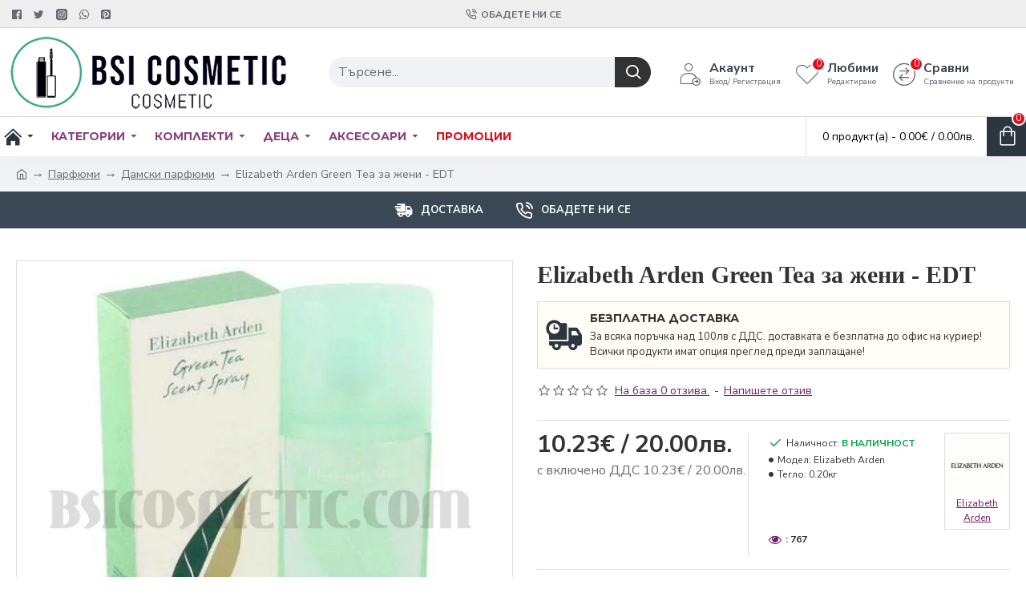

--- FILE ---
content_type: application/javascript
request_url: https://api.tumblr.com/v2/share/stats?url=https%3A%2F%2Fbsicosmetic.com%2Fbg%2Felizabeth-arden-green-tea-za-zheni-edt&callback=uSocialShare.uShare.CallbackRegistry.cb943253
body_size: 62
content:
uSocialShare.uShare.CallbackRegistry.cb943253({"meta":{"status":200,"msg":"OK"},"response":{"url":"https://bsicosmetic.com/bg/elizabeth-arden-green-tea-za-zheni-edt","note_count":0}});